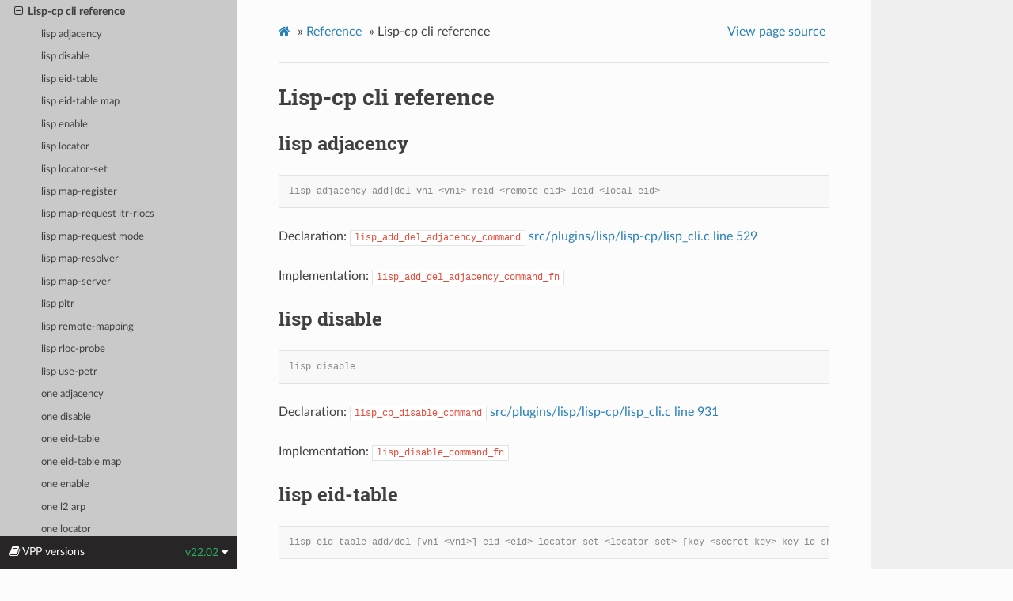

--- FILE ---
content_type: text/html
request_url: https://vpp.flirble.org/stable-2202/cli-reference/clis/clicmd_src_plugins_lisp_lisp-cp.html
body_size: 9117
content:
<!DOCTYPE html>
<html class="writer-html5" lang="en" >
<head>
  <meta charset="utf-8" /><meta name="generator" content="Docutils 0.17.1: http://docutils.sourceforge.net/" />

  <meta name="viewport" content="width=device-width, initial-scale=1.0" />
  <title>Lisp-cp cli reference &mdash; The Vector Packet Processor v22.02-11-g73fdb095b
 documentation</title>
      <link rel="stylesheet" href="../../_static/pygments.css" type="text/css" />
      <link rel="stylesheet" href="../../_static/css/theme.css" type="text/css" />
      <link rel="stylesheet" href="../../_static/css/rules.css" type="text/css" />
  <!--[if lt IE 9]>
    <script src="../../_static/js/html5shiv.min.js"></script>
  <![endif]-->
  
        <script data-url_root="../../" id="documentation_options" src="../../_static/documentation_options.js"></script>
        <script src="../../_static/jquery.js"></script>
        <script src="../../_static/underscore.js"></script>
        <script src="../../_static/doctools.js"></script>
    <script src="../../_static/js/theme.js"></script>
    <link rel="index" title="Index" href="../../genindex.html" />
    <link rel="search" title="Search" href="../../search.html" />
    <link rel="next" title="Lisp-gpe cli reference" href="clicmd_src_plugins_lisp_lisp-gpe.html" />
    <link rel="prev" title="Test cli reference" href="clicmd_src_plugins_linux-cp_test.html" /> 
</head>

<body class="wy-body-for-nav"> 
  <div class="wy-grid-for-nav">
    <nav data-toggle="wy-nav-shift" class="wy-nav-side">
      <div class="wy-side-scroll">
        <div class="wy-side-nav-search" >
            <a href="../../index.html" class="icon icon-home"> The Vector Packet Processor
            <img src="../../_static/fd-io_red_white.png" class="logo" alt="Logo"/>
          </a>
              <div class="version">
                v22.02-11-g73fdb095b

              </div>
<div role="search">
  <form id="rtd-search-form" class="wy-form" action="../../search.html" method="get">
    <input type="text" name="q" placeholder="Search docs" />
    <input type="hidden" name="check_keywords" value="yes" />
    <input type="hidden" name="area" value="default" />
  </form>
</div>
        </div><div class="wy-menu wy-menu-vertical" data-spy="affix" role="navigation" aria-label="Navigation menu">
              <p class="caption" role="heading"><span class="caption-text">About VPP</span></p>
<ul>
<li class="toctree-l1"><a class="reference internal" href="../../aboutvpp/scalar-vs-vector-packet-processing.html">Scalar vs Vector packet processing</a></li>
<li class="toctree-l1"><a class="reference internal" href="../../aboutvpp/extensible.html">The Packet Processing Graph</a></li>
<li class="toctree-l1"><a class="reference internal" href="../../aboutvpp/networkstack.html">Network Stack Features</a></li>
<li class="toctree-l1"><a class="reference internal" href="../../aboutvpp/hoststack.html">Host Stack</a></li>
<li class="toctree-l1"><a class="reference internal" href="../../aboutvpp/developer.html">Additional features</a></li>
<li class="toctree-l1"><a class="reference internal" href="../../aboutvpp/supported.html">Supported archs and OS</a></li>
<li class="toctree-l1"><a class="reference internal" href="../../aboutvpp/performance.html">Performance</a></li>
<li class="toctree-l1"><a class="reference internal" href="../../aboutvpp/releasenotes/index.html">Release notes</a></li>
<li class="toctree-l1"><a class="reference internal" href="../../aboutvpp/featurelist.html">VPP Supported Features</a></li>
</ul>
<p class="caption" role="heading"><span class="caption-text">Use Cases</span></p>
<ul>
<li class="toctree-l1"><a class="reference internal" href="../../usecases/containers/index.html">VPP with Containers</a></li>
<li class="toctree-l1"><a class="reference internal" href="../../usecases/simpleperf/index.html">VPP with Iperf3 and TRex</a></li>
<li class="toctree-l1"><a class="reference internal" href="../../usecases/vppcloud/index.html">VPP in the Cloud</a></li>
<li class="toctree-l1"><a class="reference internal" href="../../usecases/vhost/index.html">VPP with Virtual Machines</a></li>
<li class="toctree-l1"><a class="reference internal" href="../../usecases/vmxnet3.html">VPP with VMware/Vmxnet3</a></li>
<li class="toctree-l1"><a class="reference internal" href="../../usecases/home_gateway.html">VPP as a Home Gateway</a></li>
<li class="toctree-l1"><a class="reference internal" href="../../usecases/acls.html">Access Control Lists with VPP</a></li>
<li class="toctree-l1"><a class="reference internal" href="../../usecases/networksim.html">Generating traffic with VPP</a></li>
<li class="toctree-l1"><a class="reference internal" href="../../usecases/webapp.html">Web applications with VPP</a></li>
<li class="toctree-l1"><a class="reference internal" href="../../usecases/container_test.html">Simulating networks with VPP</a></li>
<li class="toctree-l1"><a class="reference internal" href="../../usecases/trafficgen.html">Stateless Traffic Gen with VPP</a></li>
<li class="toctree-l1"><a class="reference internal" href="../../usecases/ikev2/index.html">IKEv2 with VPP</a></li>
<li class="toctree-l1"><a class="reference internal" href="../../usecases/contiv/index.html">VPP in kubernetes (Contiv/Deprecated)</a></li>
<li class="toctree-l1"><a class="reference internal" href="../../usecases/vpp_testbench/index.html">VPP Container Test Bench</a></li>
</ul>
<p class="caption" role="heading"><span class="caption-text">Getting started</span></p>
<ul>
<li class="toctree-l1"><a class="reference internal" href="../../gettingstarted/installing/index.html">Downloading and Installing VPP</a></li>
<li class="toctree-l1"><a class="reference internal" href="../../gettingstarted/running/index.html">Running VPP</a></li>
<li class="toctree-l1"><a class="reference internal" href="../../gettingstarted/progressivevpp/index.html">Progressive VPP Tutorial</a></li>
<li class="toctree-l1"><a class="reference internal" href="../../gettingstarted/troubleshooting/index.html">Troubleshooting</a></li>
</ul>
<p class="caption" role="heading"><span class="caption-text">Developer Documentation</span></p>
<ul>
<li class="toctree-l1"><a class="reference internal" href="../../developer/build-run-debug/index.html">Build, Run &amp; Debug</a></li>
<li class="toctree-l1"><a class="reference internal" href="../../developer/corearchitecture/index.html">Core Architecture</a></li>
<li class="toctree-l1"><a class="reference internal" href="../../developer/corefeatures/index.html">Core Features</a></li>
<li class="toctree-l1"><a class="reference internal" href="../../developer/plugindoc/index.html">Adding a new plugin or feature</a></li>
<li class="toctree-l1"><a class="reference internal" href="../../developer/plugins/index.html">Plugins</a></li>
<li class="toctree-l1"><a class="reference internal" href="../../developer/devicedrivers/index.html">Device drivers</a></li>
<li class="toctree-l1"><a class="reference internal" href="../../developer/tests/overview.html">VPP Test Framework</a></li>
<li class="toctree-l1"><a class="reference internal" href="../../developer/extras/index.html">VPP extra tools</a></li>
</ul>
<p class="caption" role="heading"><span class="caption-text">Interfacing with VPP</span></p>
<ul>
<li class="toctree-l1"><a class="reference internal" href="../../interfacing/binapi/index.html">The binary API</a></li>
<li class="toctree-l1"><a class="reference internal" href="../../interfacing/c/index.html">C api client</a></li>
<li class="toctree-l1"><a class="reference internal" href="../../interfacing/cpp/index.html">C++ api client</a></li>
<li class="toctree-l1"><a class="reference internal" href="../../interfacing/go/index.html">Go api (govpp)</a></li>
<li class="toctree-l1"><a class="reference internal" href="../../interfacing/rust/index.html">Rust api client</a></li>
<li class="toctree-l1"><a class="reference internal" href="../../interfacing/libmemif/index.html">Memif library (libmemif)</a></li>
</ul>
<p class="caption" role="heading"><span class="caption-text">Contributing</span></p>
<ul>
<li class="toctree-l1"><a class="reference internal" href="../../contributing/gitreview.html">Getting a Patch Reviewed</a></li>
<li class="toctree-l1"><a class="reference internal" href="../../contributing/writingdocs.html">Writing VPP Documentation</a></li>
<li class="toctree-l1"><a class="reference internal" href="../../contributing/reportingissues/index.html">Reporting Bugs</a></li>
</ul>
<p class="caption" role="heading"><span class="caption-text">Debug CLI</span></p>
<ul class="current">
<li class="toctree-l1"><a class="reference internal" href="../gettingstarted/index.html">Getting Started with the debug CLI</a></li>
<li class="toctree-l1"><a class="reference internal" href="../interface/index.html">Interface Commands</a></li>
<li class="toctree-l1 current"><a class="reference internal" href="../index.html">Reference</a><ul class="current">
<li class="toctree-l2"><a class="reference internal" href="clicmd_src_vnet_ethernet.html">ARP and Loopback CLI</a></li>
<li class="toctree-l2"><a class="reference internal" href="clicmd_extras_deprecated_vlib_unix_cj_c.html">Circular Journal</a></li>
<li class="toctree-l2"><a class="reference internal" href="clicmd_src_vlib_unix_cli_c.html">Command line session</a></li>
<li class="toctree-l2"><a class="reference internal" href="clicmd_extras_deprecated_dpdk-ipsec.html">DPDK Crypto</a></li>
<li class="toctree-l2"><a class="reference internal" href="clicmd_src_plugins_dpdk_device.html">DPDK and pcap tx</a></li>
<li class="toctree-l2"><a class="reference internal" href="clicmd_src_vnet_devices_af_packet.html">Host Interface</a></li>
<li class="toctree-l2"><a class="reference internal" href="clicmd_src_vpp_app_version_c.html">Image Version Information</a></li>
<li class="toctree-l2"><a class="reference internal" href="clicmd_src_vlib_init_c.html">Init functions</a></li>
<li class="toctree-l2"><a class="reference internal" href="clicmd_src_vnet.html">Interface</a></li>
<li class="toctree-l2"><a class="reference internal" href="clicmd_src_vnet_l2.html">Layer 2 CLI</a></li>
<li class="toctree-l2"><a class="reference internal" href="clicmd_src_vnet_ip.html">Layer 3 IP CLI</a></li>
<li class="toctree-l2"><a class="reference internal" href="clicmd_src_plugins_nsim_nsim_c.html">Network Delay Simulator</a></li>
<li class="toctree-l2"><a class="reference internal" href="clicmd_src_plugins_http_static_static_server_c.html">Static HTTP Server</a></li>
<li class="toctree-l2"><a class="reference internal" href="clicmd_src_vlib_unix.html">Unix Interface</a></li>
<li class="toctree-l2"><a class="reference internal" href="clicmd_src_vlib.html">VLIB application library</a></li>
<li class="toctree-l2"><a class="reference internal" href="clicmd_src_vnet_vxlan.html">VXLAN CLI</a></li>
<li class="toctree-l2"><a class="reference internal" href="clicmd_extras_deprecated_vnet_vxlan-gbp.html">VXLAN-GBP CLI</a></li>
<li class="toctree-l2"><a class="reference internal" href="clicmd_extras_deprecated_perfmon.html">Perfmon cli reference</a></li>
<li class="toctree-l2"><a class="reference internal" href="clicmd_extras_deprecated_plugins_gbp.html">Gbp cli reference</a></li>
<li class="toctree-l2"><a class="reference internal" href="clicmd_extras_deprecated_plugins_l2e.html">L2e cli reference</a></li>
<li class="toctree-l2"><a class="reference internal" href="clicmd_extras_deprecated_netmap.html">netmap</a></li>
<li class="toctree-l2"><a class="reference internal" href="clicmd_src_plugins_abf.html">Abf cli reference</a></li>
<li class="toctree-l2"><a class="reference internal" href="clicmd_src_plugins_acl.html">Acl cli reference</a></li>
<li class="toctree-l2"><a class="reference internal" href="clicmd_src_plugins_adl.html">Adl cli reference</a></li>
<li class="toctree-l2"><a class="reference internal" href="clicmd_src_plugins_af_xdp.html">Af_xdp cli reference</a></li>
<li class="toctree-l2"><a class="reference internal" href="clicmd_src_plugins_arping.html">Arping cli reference</a></li>
<li class="toctree-l2"><a class="reference internal" href="clicmd_src_plugins_avf.html">Avf cli reference</a></li>
<li class="toctree-l2"><a class="reference internal" href="clicmd_src_plugins_bufmon.html">Bufmon cli reference</a></li>
<li class="toctree-l2"><a class="reference internal" href="clicmd_src_plugins_builtinurl.html">Builtinurl cli reference</a></li>
<li class="toctree-l2"><a class="reference internal" href="clicmd_src_plugins_cdp.html">Cdp cli reference</a></li>
<li class="toctree-l2"><a class="reference internal" href="clicmd_src_plugins_cnat.html">Cnat cli reference</a></li>
<li class="toctree-l2"><a class="reference internal" href="clicmd_src_plugins_crypto_sw_scheduler.html">Crypto_sw_scheduler cli reference</a></li>
<li class="toctree-l2"><a class="reference internal" href="clicmd_src_plugins_ct6.html">Ct6 cli reference</a></li>
<li class="toctree-l2"><a class="reference internal" href="clicmd_src_plugins_dhcp.html">Dhcp cli reference</a></li>
<li class="toctree-l2"><a class="reference internal" href="clicmd_src_plugins_dispatch-trace.html">Dispatch-trace cli reference</a></li>
<li class="toctree-l2"><a class="reference internal" href="clicmd_src_plugins_dns.html">Dns cli reference</a></li>
<li class="toctree-l2"><a class="reference internal" href="clicmd_src_plugins_dpdk_cryptodev.html">Cryptodev cli reference</a></li>
<li class="toctree-l2"><a class="reference internal" href="clicmd_src_plugins_flowprobe.html">Flowprobe cli reference</a></li>
<li class="toctree-l2"><a class="reference internal" href="clicmd_src_plugins_geneve.html">Geneve cli reference</a></li>
<li class="toctree-l2"><a class="reference internal" href="clicmd_src_plugins_gtpu.html">Gtpu cli reference</a></li>
<li class="toctree-l2"><a class="reference internal" href="clicmd_src_plugins_hs_apps.html">Hs_apps cli reference</a></li>
<li class="toctree-l2"><a class="reference internal" href="clicmd_src_plugins_igmp.html">Igmp cli reference</a></li>
<li class="toctree-l2"><a class="reference internal" href="clicmd_src_plugins_ikev2.html">Ikev2 cli reference</a></li>
<li class="toctree-l2"><a class="reference internal" href="clicmd_src_plugins_ila.html">Ila cli reference</a></li>
<li class="toctree-l2"><a class="reference internal" href="clicmd_src_plugins_ioam_analyse_ip6.html">Ip6 cli reference</a></li>
<li class="toctree-l2"><a class="reference internal" href="clicmd_src_plugins_ioam_encap.html">Encap cli reference</a></li>
<li class="toctree-l2"><a class="reference internal" href="clicmd_src_plugins_ioam_export.html">Export cli reference</a></li>
<li class="toctree-l2"><a class="reference internal" href="clicmd_src_plugins_ioam_export-vxlan-gpe.html">Export-vxlan-gpe cli reference</a></li>
<li class="toctree-l2"><a class="reference internal" href="clicmd_src_plugins_ioam_ip6.html">Ip6 cli reference</a></li>
<li class="toctree-l2"><a class="reference internal" href="clicmd_src_plugins_ioam_lib-pot.html">Lib-pot cli reference</a></li>
<li class="toctree-l2"><a class="reference internal" href="clicmd_src_plugins_ioam_lib-trace.html">Lib-trace cli reference</a></li>
<li class="toctree-l2"><a class="reference internal" href="clicmd_src_plugins_ioam_lib-vxlan-gpe.html">Lib-vxlan-gpe cli reference</a></li>
<li class="toctree-l2"><a class="reference internal" href="clicmd_src_plugins_ioam_udp-ping.html">Udp-ping cli reference</a></li>
<li class="toctree-l2"><a class="reference internal" href="clicmd_src_plugins_l2tp.html">L2tp cli reference</a></li>
<li class="toctree-l2"><a class="reference internal" href="clicmd_src_plugins_l3xc.html">L3xc cli reference</a></li>
<li class="toctree-l2"><a class="reference internal" href="clicmd_src_plugins_lacp.html">Lacp cli reference</a></li>
<li class="toctree-l2"><a class="reference internal" href="clicmd_src_plugins_lb.html">Lb cli reference</a></li>
<li class="toctree-l2"><a class="reference internal" href="clicmd_src_plugins_linux-cp.html">Linux-cp cli reference</a></li>
<li class="toctree-l2"><a class="reference internal" href="clicmd_src_plugins_linux-cp_test.html">Test cli reference</a></li>
<li class="toctree-l2 current"><a class="current reference internal" href="#">Lisp-cp cli reference</a><ul>
<li class="toctree-l3"><a class="reference internal" href="#lisp-adjacency">lisp adjacency</a></li>
<li class="toctree-l3"><a class="reference internal" href="#lisp-disable">lisp disable</a></li>
<li class="toctree-l3"><a class="reference internal" href="#lisp-eid-table">lisp eid-table</a></li>
<li class="toctree-l3"><a class="reference internal" href="#lisp-eid-table-map">lisp eid-table map</a></li>
<li class="toctree-l3"><a class="reference internal" href="#lisp-enable">lisp enable</a></li>
<li class="toctree-l3"><a class="reference internal" href="#lisp-locator">lisp locator</a></li>
<li class="toctree-l3"><a class="reference internal" href="#lisp-locator-set">lisp locator-set</a></li>
<li class="toctree-l3"><a class="reference internal" href="#lisp-map-register">lisp map-register</a></li>
<li class="toctree-l3"><a class="reference internal" href="#lisp-map-request-itr-rlocs">lisp map-request itr-rlocs</a></li>
<li class="toctree-l3"><a class="reference internal" href="#lisp-map-request-mode">lisp map-request mode</a></li>
<li class="toctree-l3"><a class="reference internal" href="#lisp-map-resolver">lisp map-resolver</a></li>
<li class="toctree-l3"><a class="reference internal" href="#lisp-map-server">lisp map-server</a></li>
<li class="toctree-l3"><a class="reference internal" href="#lisp-pitr">lisp pitr</a></li>
<li class="toctree-l3"><a class="reference internal" href="#lisp-remote-mapping">lisp remote-mapping</a></li>
<li class="toctree-l3"><a class="reference internal" href="#lisp-rloc-probe">lisp rloc-probe</a></li>
<li class="toctree-l3"><a class="reference internal" href="#lisp-use-petr">lisp use-petr</a></li>
<li class="toctree-l3"><a class="reference internal" href="#one-adjacency">one adjacency</a></li>
<li class="toctree-l3"><a class="reference internal" href="#one-disable">one disable</a></li>
<li class="toctree-l3"><a class="reference internal" href="#one-eid-table">one eid-table</a></li>
<li class="toctree-l3"><a class="reference internal" href="#one-eid-table-map">one eid-table map</a></li>
<li class="toctree-l3"><a class="reference internal" href="#one-enable">one enable</a></li>
<li class="toctree-l3"><a class="reference internal" href="#one-l2-arp">one l2 arp</a></li>
<li class="toctree-l3"><a class="reference internal" href="#one-locator">one locator</a></li>
<li class="toctree-l3"><a class="reference internal" href="#one-locator-set">one locator-set</a></li>
<li class="toctree-l3"><a class="reference internal" href="#one-map-register">one map-register</a></li>
<li class="toctree-l3"><a class="reference internal" href="#one-map-register-fallback-threshold">one map-register fallback-threshold</a></li>
<li class="toctree-l3"><a class="reference internal" href="#one-map-register-ttl">one map-register ttl</a></li>
<li class="toctree-l3"><a class="reference internal" href="#one-map-request-itr-rlocs">one map-request itr-rlocs</a></li>
<li class="toctree-l3"><a class="reference internal" href="#one-map-request-mode">one map-request mode</a></li>
<li class="toctree-l3"><a class="reference internal" href="#one-map-resolver">one map-resolver</a></li>
<li class="toctree-l3"><a class="reference internal" href="#one-map-server">one map-server</a></li>
<li class="toctree-l3"><a class="reference internal" href="#one-ndp">one ndp</a></li>
<li class="toctree-l3"><a class="reference internal" href="#one-nsh-mapping">one nsh-mapping</a></li>
<li class="toctree-l3"><a class="reference internal" href="#one-petr-mode">one petr mode</a></li>
<li class="toctree-l3"><a class="reference internal" href="#one-pitr">one pitr</a></li>
<li class="toctree-l3"><a class="reference internal" href="#one-pitr-mode">one pitr mode</a></li>
<li class="toctree-l3"><a class="reference internal" href="#one-remote-mapping">one remote-mapping</a></li>
<li class="toctree-l3"><a class="reference internal" href="#one-rloc-probe">one rloc-probe</a></li>
<li class="toctree-l3"><a class="reference internal" href="#one-statistics">one statistics</a></li>
<li class="toctree-l3"><a class="reference internal" href="#one-statistics-flush">one statistics flush</a></li>
<li class="toctree-l3"><a class="reference internal" href="#one-use-petr">one use-petr</a></li>
<li class="toctree-l3"><a class="reference internal" href="#one-xtr-mode">one xtr mode</a></li>
<li class="toctree-l3"><a class="reference internal" href="#show-lisp-adjacencies">show lisp adjacencies</a></li>
<li class="toctree-l3"><a class="reference internal" href="#show-lisp-eid-table">show lisp eid-table</a></li>
<li class="toctree-l3"><a class="reference internal" href="#show-lisp-eid-table-map">show lisp eid-table map</a></li>
<li class="toctree-l3"><a class="reference internal" href="#show-lisp-locator-set">show lisp locator-set</a></li>
<li class="toctree-l3"><a class="reference internal" href="#show-lisp-map-request-itr-rlocs">show lisp map-request itr-rlocs</a></li>
<li class="toctree-l3"><a class="reference internal" href="#show-lisp-map-request-mode">show lisp map-request mode</a></li>
<li class="toctree-l3"><a class="reference internal" href="#show-lisp-map-resolvers">show lisp map-resolvers</a></li>
<li class="toctree-l3"><a class="reference internal" href="#show-lisp-petr">show lisp petr</a></li>
<li class="toctree-l3"><a class="reference internal" href="#show-lisp-pitr">show lisp pitr</a></li>
<li class="toctree-l3"><a class="reference internal" href="#show-lisp-status">show lisp status</a></li>
<li class="toctree-l3"><a class="reference internal" href="#show-one-adjacencies">show one adjacencies</a></li>
<li class="toctree-l3"><a class="reference internal" href="#show-one-eid-table">show one eid-table</a></li>
<li class="toctree-l3"><a class="reference internal" href="#show-one-eid-table-map">show one eid-table map</a></li>
<li class="toctree-l3"><a class="reference internal" href="#show-one-l2-arp-entries">show one l2 arp entries</a></li>
<li class="toctree-l3"><a class="reference internal" href="#show-one-locator-set">show one locator-set</a></li>
<li class="toctree-l3"><a class="reference internal" href="#show-one-map-register-fallback-threshold">show one map-register fallback-threshold</a></li>
<li class="toctree-l3"><a class="reference internal" href="#show-one-map-register-state">show one map-register state</a></li>
<li class="toctree-l3"><a class="reference internal" href="#show-one-map-register-ttl">show one map-register ttl</a></li>
<li class="toctree-l3"><a class="reference internal" href="#show-one-map-request-itr-rlocs">show one map-request itr-rlocs</a></li>
<li class="toctree-l3"><a class="reference internal" href="#show-one-map-request-mode">show one map-request mode</a></li>
<li class="toctree-l3"><a class="reference internal" href="#show-one-map-resolvers">show one map-resolvers</a></li>
<li class="toctree-l3"><a class="reference internal" href="#show-one-map-servers">show one map-servers</a></li>
<li class="toctree-l3"><a class="reference internal" href="#show-one-modes">show one modes</a></li>
<li class="toctree-l3"><a class="reference internal" href="#show-one-ndp-entries">show one ndp entries</a></li>
<li class="toctree-l3"><a class="reference internal" href="#show-one-petr">show one petr</a></li>
<li class="toctree-l3"><a class="reference internal" href="#show-one-pitr">show one pitr</a></li>
<li class="toctree-l3"><a class="reference internal" href="#show-one-rloc-state">show one rloc state</a></li>
<li class="toctree-l3"><a class="reference internal" href="#show-one-statistics-details">show one statistics details</a></li>
<li class="toctree-l3"><a class="reference internal" href="#show-one-statistics-status">show one statistics status</a></li>
<li class="toctree-l3"><a class="reference internal" href="#show-one-status">show one status</a></li>
</ul>
</li>
<li class="toctree-l2"><a class="reference internal" href="clicmd_src_plugins_lisp_lisp-gpe.html">Lisp-gpe cli reference</a></li>
<li class="toctree-l2"><a class="reference internal" href="clicmd_src_plugins_lisp_test.html">Test cli reference</a></li>
<li class="toctree-l2"><a class="reference internal" href="clicmd_src_plugins_lldp.html">Lldp cli reference</a></li>
<li class="toctree-l2"><a class="reference internal" href="clicmd_src_plugins_mactime.html">Mactime cli reference</a></li>
<li class="toctree-l2"><a class="reference internal" href="clicmd_src_plugins_map.html">Map cli reference</a></li>
<li class="toctree-l2"><a class="reference internal" href="clicmd_src_plugins_marvell_pp2.html">Pp2 cli reference</a></li>
<li class="toctree-l2"><a class="reference internal" href="clicmd_src_plugins_mdata.html">Mdata cli reference</a></li>
<li class="toctree-l2"><a class="reference internal" href="clicmd_src_plugins_memif.html">Memif cli reference</a></li>
<li class="toctree-l2"><a class="reference internal" href="clicmd_src_plugins_mss_clamp.html">Mss_clamp cli reference</a></li>
<li class="toctree-l2"><a class="reference internal" href="clicmd_src_plugins_nat_det44.html">Det44 cli reference</a></li>
<li class="toctree-l2"><a class="reference internal" href="clicmd_src_plugins_nat_dslite.html">Dslite cli reference</a></li>
<li class="toctree-l2"><a class="reference internal" href="clicmd_src_plugins_nat_nat44-ed.html">Nat44-ed cli reference</a></li>
<li class="toctree-l2"><a class="reference internal" href="clicmd_src_plugins_nat_nat44-ei.html">Nat44-ei cli reference</a></li>
<li class="toctree-l2"><a class="reference internal" href="clicmd_src_plugins_nat_nat64.html">Nat64 cli reference</a></li>
<li class="toctree-l2"><a class="reference internal" href="clicmd_src_plugins_nat_nat66.html">Nat66 cli reference</a></li>
<li class="toctree-l2"><a class="reference internal" href="clicmd_src_plugins_nat_pnat.html">Pnat cli reference</a></li>
<li class="toctree-l2"><a class="reference internal" href="clicmd_src_plugins_nsh.html">Nsh cli reference</a></li>
<li class="toctree-l2"><a class="reference internal" href="clicmd_src_plugins_nsh_nsh-md2-ioam.html">Nsh-md2-ioam cli reference</a></li>
<li class="toctree-l2"><a class="reference internal" href="clicmd_src_plugins_nsh_nsh-md2-ioam_export-nsh-md2-ioam.html">Export-nsh-md2-ioam cli reference</a></li>
<li class="toctree-l2"><a class="reference internal" href="clicmd_src_plugins_oddbuf.html">Oddbuf cli reference</a></li>
<li class="toctree-l2"><a class="reference internal" href="clicmd_src_plugins_perfmon.html">Perfmon cli reference</a></li>
<li class="toctree-l2"><a class="reference internal" href="clicmd_src_plugins_ping.html">Ping cli reference</a></li>
<li class="toctree-l2"><a class="reference internal" href="clicmd_src_plugins_pppoe.html">Pppoe cli reference</a></li>
<li class="toctree-l2"><a class="reference internal" href="clicmd_src_plugins_quic.html">Quic cli reference</a></li>
<li class="toctree-l2"><a class="reference internal" href="clicmd_src_plugins_rdma.html">Rdma cli reference</a></li>
<li class="toctree-l2"><a class="reference internal" href="clicmd_src_plugins_snort.html">Snort cli reference</a></li>
<li class="toctree-l2"><a class="reference internal" href="clicmd_src_plugins_stn.html">Stn cli reference</a></li>
<li class="toctree-l2"><a class="reference internal" href="clicmd_src_plugins_svs.html">Svs cli reference</a></li>
<li class="toctree-l2"><a class="reference internal" href="clicmd_src_plugins_tlsopenssl.html">Tlsopenssl cli reference</a></li>
<li class="toctree-l2"><a class="reference internal" href="clicmd_src_plugins_tracedump.html">Tracedump cli reference</a></li>
<li class="toctree-l2"><a class="reference internal" href="clicmd_src_plugins_unittest.html">Unittest cli reference</a></li>
<li class="toctree-l2"><a class="reference internal" href="clicmd_src_plugins_urpf.html">Urpf cli reference</a></li>
<li class="toctree-l2"><a class="reference internal" href="clicmd_src_plugins_vmxnet3.html">Vmxnet3 cli reference</a></li>
<li class="toctree-l2"><a class="reference internal" href="clicmd_src_plugins_vrrp.html">Vrrp cli reference</a></li>
<li class="toctree-l2"><a class="reference internal" href="clicmd_src_plugins_wireguard.html">Wireguard cli reference</a></li>
<li class="toctree-l2"><a class="reference internal" href="clicmd_src_vlib_pci.html">Pci cli reference</a></li>
<li class="toctree-l2"><a class="reference internal" href="clicmd_src_vlibapi.html">Vlibapi cli reference</a></li>
<li class="toctree-l2"><a class="reference internal" href="clicmd_src_vlibmemory.html">Vlibmemory cli reference</a></li>
<li class="toctree-l2"><a class="reference internal" href="clicmd_src_vnet_adj.html">Adj cli reference</a></li>
<li class="toctree-l2"><a class="reference internal" href="clicmd_src_vnet_arp.html">Arp cli reference</a></li>
<li class="toctree-l2"><a class="reference internal" href="clicmd_src_vnet_bfd.html">Bfd cli reference</a></li>
<li class="toctree-l2"><a class="reference internal" href="clicmd_src_vnet_bier.html">Bier cli reference</a></li>
<li class="toctree-l2"><a class="reference internal" href="clicmd_src_vnet_bonding.html">Bonding cli reference</a></li>
<li class="toctree-l2"><a class="reference internal" href="clicmd_src_vnet_classify.html">Classify cli reference</a></li>
<li class="toctree-l2"><a class="reference internal" href="clicmd_src_vnet_crypto.html">Crypto cli reference</a></li>
<li class="toctree-l2"><a class="reference internal" href="clicmd_src_vnet_devices_pipe.html">Pipe cli reference</a></li>
<li class="toctree-l2"><a class="reference internal" href="clicmd_src_vnet_devices_tap.html">Tap cli reference</a></li>
<li class="toctree-l2"><a class="reference internal" href="clicmd_src_vnet_dpo.html">Dpo cli reference</a></li>
<li class="toctree-l2"><a class="reference internal" href="clicmd_src_vnet_feature.html">Feature cli reference</a></li>
<li class="toctree-l2"><a class="reference internal" href="clicmd_src_vnet_fib.html">Fib cli reference</a></li>
<li class="toctree-l2"><a class="reference internal" href="clicmd_src_vnet_flow.html">Flow cli reference</a></li>
<li class="toctree-l2"><a class="reference internal" href="clicmd_src_vnet_gre.html">Gre cli reference</a></li>
<li class="toctree-l2"><a class="reference internal" href="clicmd_src_vnet_gso.html">Gso cli reference</a></li>
<li class="toctree-l2"><a class="reference internal" href="clicmd_src_vnet_hash.html">Hash cli reference</a></li>
<li class="toctree-l2"><a class="reference internal" href="clicmd_src_vnet_interface.html">Interface cli reference</a></li>
<li class="toctree-l2"><a class="reference internal" href="clicmd_src_vnet_ip-neighbor.html">Ip-neighbor cli reference</a></li>
<li class="toctree-l2"><a class="reference internal" href="clicmd_src_vnet_ip_reass.html">Reass cli reference</a></li>
<li class="toctree-l2"><a class="reference internal" href="clicmd_src_vnet_ip6-nd.html">Ip6-nd cli reference</a></li>
<li class="toctree-l2"><a class="reference internal" href="clicmd_src_vnet_ipfix-export.html">Ipfix-export cli reference</a></li>
<li class="toctree-l2"><a class="reference internal" href="clicmd_src_vnet_ipip.html">Ipip cli reference</a></li>
<li class="toctree-l2"><a class="reference internal" href="clicmd_src_vnet_ipsec.html">Ipsec cli reference</a></li>
<li class="toctree-l2"><a class="reference internal" href="clicmd_src_vnet_lawful-intercept.html">Lawful-intercept cli reference</a></li>
<li class="toctree-l2"><a class="reference internal" href="clicmd_src_vnet_mfib.html">Mfib cli reference</a></li>
<li class="toctree-l2"><a class="reference internal" href="clicmd_src_vnet_mpls.html">Mpls cli reference</a></li>
<li class="toctree-l2"><a class="reference internal" href="clicmd_src_vnet_pg.html">Pg cli reference</a></li>
<li class="toctree-l2"><a class="reference internal" href="clicmd_src_vnet_policer.html">Policer cli reference</a></li>
<li class="toctree-l2"><a class="reference internal" href="clicmd_src_vnet_qos.html">Qos cli reference</a></li>
<li class="toctree-l2"><a class="reference internal" href="clicmd_src_vnet_session.html">Session cli reference</a></li>
<li class="toctree-l2"><a class="reference internal" href="clicmd_src_vnet_span.html">Span cli reference</a></li>
<li class="toctree-l2"><a class="reference internal" href="clicmd_src_vnet_srmpls.html">Srmpls cli reference</a></li>
<li class="toctree-l2"><a class="reference internal" href="clicmd_src_vnet_srv6.html">Srv6 cli reference</a></li>
<li class="toctree-l2"><a class="reference internal" href="clicmd_src_vnet_syslog.html">Syslog cli reference</a></li>
<li class="toctree-l2"><a class="reference internal" href="clicmd_src_vnet_tcp.html">Tcp cli reference</a></li>
<li class="toctree-l2"><a class="reference internal" href="clicmd_src_vnet_teib.html">Teib cli reference</a></li>
<li class="toctree-l2"><a class="reference internal" href="clicmd_src_vnet_udp.html">Udp cli reference</a></li>
<li class="toctree-l2"><a class="reference internal" href="clicmd_src_vnet_unix.html">Unix cli reference</a></li>
<li class="toctree-l2"><a class="reference internal" href="clicmd_src_vnet_vxlan-gpe.html">Vxlan-gpe cli reference</a></li>
<li class="toctree-l2"><a class="reference internal" href="clicmd_src_vpp_api.html">Api cli reference</a></li>
<li class="toctree-l2"><a class="reference internal" href="clicmd_src_vpp_app.html">App cli reference</a></li>
<li class="toctree-l2"><a class="reference internal" href="clicmd_src_vpp_stats.html">Stats cli reference</a></li>
<li class="toctree-l2"><a class="reference internal" href="clicmd_src_vpp_vnet.html">Vnet cli reference</a></li>
<li class="toctree-l2"><a class="reference internal" href="clicmd_src_vnet_devices_virtio.html">vHost User</a></li>
</ul>
</li>
</ul>
<p class="caption" role="heading"><span class="caption-text">Configuration file</span></p>
<ul>
<li class="toctree-l1"><a class="reference internal" href="../../configuration/config_getting_started.html">Getting started with the configuration</a></li>
<li class="toctree-l1"><a class="reference internal" href="../../configuration/reference.html">Configuration Reference</a></li>
</ul>

        </div>
      </div>
    </nav>

    <section data-toggle="wy-nav-shift" class="wy-nav-content-wrap"><nav class="wy-nav-top" aria-label="Mobile navigation menu" >
          <i data-toggle="wy-nav-top" class="fa fa-bars"></i>
          <a href="../../index.html">The Vector Packet Processor</a>
      </nav>

      <div class="wy-nav-content">
        <div class="rst-content">
          <div role="navigation" aria-label="Page navigation">
  <ul class="wy-breadcrumbs">
      <li><a href="../../index.html" class="icon icon-home"></a> &raquo;</li>
          <li><a href="../index.html">Reference</a> &raquo;</li>
      <li>Lisp-cp cli reference</li>
      <li class="wy-breadcrumbs-aside">
            <a href="../../_sources/cli-reference/clis/clicmd_src_plugins_lisp_lisp-cp.rst.txt" rel="nofollow"> View page source</a>
      </li>
  </ul>
  <hr/>
</div>
          <div role="main" class="document" itemscope="itemscope" itemtype="http://schema.org/Article">
           <div itemprop="articleBody">
             
  <section id="lisp-cp-cli-reference">
<span id="clicmd-src-plugins-lisp-lisp-cp"></span><h1>Lisp-cp cli reference<a class="headerlink" href="#lisp-cp-cli-reference" title="Permalink to this headline"></a></h1>
<section id="lisp-adjacency">
<h2>lisp adjacency<a class="headerlink" href="#lisp-adjacency" title="Permalink to this headline"></a></h2>
<div class="highlight-console notranslate"><div class="highlight"><pre><span></span><span class="go">lisp adjacency add|del vni &lt;vni&gt; reid &lt;remote-eid&gt; leid &lt;local-eid&gt;</span>
</pre></div>
</div>
<p>Declaration: <code class="docutils literal notranslate"><span class="pre">lisp_add_del_adjacency_command</span></code> <a class="reference external" href="https://github.com/FDio/vpp/blob/master//src/plugins/lisp/lisp-cp/lisp_cli.c#L529">src/plugins/lisp/lisp-cp/lisp_cli.c line 529</a></p>
<p>Implementation: <code class="docutils literal notranslate"><span class="pre">lisp_add_del_adjacency_command_fn</span></code></p>
</section>
<section id="lisp-disable">
<h2>lisp disable<a class="headerlink" href="#lisp-disable" title="Permalink to this headline"></a></h2>
<div class="highlight-console notranslate"><div class="highlight"><pre><span></span><span class="go">lisp disable</span>
</pre></div>
</div>
<p>Declaration: <code class="docutils literal notranslate"><span class="pre">lisp_cp_disable_command</span></code> <a class="reference external" href="https://github.com/FDio/vpp/blob/master//src/plugins/lisp/lisp-cp/lisp_cli.c#L931">src/plugins/lisp/lisp-cp/lisp_cli.c line 931</a></p>
<p>Implementation: <code class="docutils literal notranslate"><span class="pre">lisp_disable_command_fn</span></code></p>
</section>
<section id="lisp-eid-table">
<h2>lisp eid-table<a class="headerlink" href="#lisp-eid-table" title="Permalink to this headline"></a></h2>
<div class="highlight-console notranslate"><div class="highlight"><pre><span></span><span class="go">lisp eid-table add/del [vni &lt;vni&gt;] eid &lt;eid&gt; locator-set &lt;locator-set&gt; [key &lt;secret-key&gt; key-id sha1|sha256 ]</span>
</pre></div>
</div>
<p>Declaration: <code class="docutils literal notranslate"><span class="pre">lisp_add_del_local_eid_command</span></code> <a class="reference external" href="https://github.com/FDio/vpp/blob/master//src/plugins/lisp/lisp-cp/lisp_cli.c#L231">src/plugins/lisp/lisp-cp/lisp_cli.c line 231</a></p>
<p>Implementation: <code class="docutils literal notranslate"><span class="pre">lisp_add_del_local_eid_command_fn</span></code></p>
</section>
<section id="lisp-eid-table-map">
<h2>lisp eid-table map<a class="headerlink" href="#lisp-eid-table-map" title="Permalink to this headline"></a></h2>
<div class="highlight-console notranslate"><div class="highlight"><pre><span></span><span class="go">lisp eid-table map [del] vni &lt;vni&gt; vrf &lt;vrf&gt; | bd &lt;bdi&gt;</span>
</pre></div>
</div>
<p>Declaration: <code class="docutils literal notranslate"><span class="pre">lisp_eid_table_map_command</span></code> <a class="reference external" href="https://github.com/FDio/vpp/blob/master//src/plugins/lisp/lisp-cp/lisp_cli.c#L278">src/plugins/lisp/lisp-cp/lisp_cli.c line 278</a></p>
<p>Implementation: <code class="docutils literal notranslate"><span class="pre">lisp_eid_table_map_command_fn</span></code></p>
</section>
<section id="lisp-enable">
<h2>lisp enable<a class="headerlink" href="#lisp-enable" title="Permalink to this headline"></a></h2>
<div class="highlight-console notranslate"><div class="highlight"><pre><span></span><span class="go">lisp enable</span>
</pre></div>
</div>
<p>Declaration: <code class="docutils literal notranslate"><span class="pre">lisp_cp_enable_command</span></code> <a class="reference external" href="https://github.com/FDio/vpp/blob/master//src/plugins/lisp/lisp-cp/lisp_cli.c#L910">src/plugins/lisp/lisp-cp/lisp_cli.c line 910</a></p>
<p>Implementation: <code class="docutils literal notranslate"><span class="pre">lisp_enable_command_fn</span></code></p>
</section>
<section id="lisp-locator">
<h2>lisp locator<a class="headerlink" href="#lisp-locator" title="Permalink to this headline"></a></h2>
<div class="highlight-console notranslate"><div class="highlight"><pre><span></span><span class="go">lisp locator add/del locator-set &lt;name&gt; iface &lt;iface-name&gt; p &lt;priority&gt; w &lt;weight&gt;</span>
</pre></div>
</div>
<p>Declaration: <code class="docutils literal notranslate"><span class="pre">lisp_cp_add_del_locator_in_set_command</span></code> <a class="reference external" href="https://github.com/FDio/vpp/blob/master//src/plugins/lisp/lisp-cp/lisp_cli.c#L1281">src/plugins/lisp/lisp-cp/lisp_cli.c line 1281</a></p>
<p>Implementation: <code class="docutils literal notranslate"><span class="pre">lisp_add_del_locator_in_set_command_fn</span></code></p>
</section>
<section id="lisp-locator-set">
<h2>lisp locator-set<a class="headerlink" href="#lisp-locator-set" title="Permalink to this headline"></a></h2>
<div class="highlight-console notranslate"><div class="highlight"><pre><span></span><span class="go">lisp locator-set add/del &lt;name&gt; [iface &lt;iface-name&gt; p &lt;priority&gt; w &lt;weight&gt;]</span>
</pre></div>
</div>
<p>Declaration: <code class="docutils literal notranslate"><span class="pre">lisp_cp_add_del_locator_set_command</span></code> <a class="reference external" href="https://github.com/FDio/vpp/blob/master//src/plugins/lisp/lisp-cp/lisp_cli.c#L1205">src/plugins/lisp/lisp-cp/lisp_cli.c line 1205</a></p>
<p>Implementation: <code class="docutils literal notranslate"><span class="pre">lisp_add_del_locator_set_command_fn</span></code></p>
</section>
<section id="lisp-map-register">
<h2>lisp map-register<a class="headerlink" href="#lisp-map-register" title="Permalink to this headline"></a></h2>
<div class="highlight-console notranslate"><div class="highlight"><pre><span></span><span class="go">lisp map-register [enable|disable]</span>
</pre></div>
</div>
<p>Declaration: <code class="docutils literal notranslate"><span class="pre">lisp_map_register_enable_disable_command</span></code> <a class="reference external" href="https://github.com/FDio/vpp/blob/master//src/plugins/lisp/lisp-cp/lisp_cli.c#L984">src/plugins/lisp/lisp-cp/lisp_cli.c line 984</a></p>
<p>Implementation: <code class="docutils literal notranslate"><span class="pre">lisp_map_register_enable_disable_command_fn</span></code></p>
</section>
<section id="lisp-map-request-itr-rlocs">
<h2>lisp map-request itr-rlocs<a class="headerlink" href="#lisp-map-request-itr-rlocs" title="Permalink to this headline"></a></h2>
<div class="highlight-console notranslate"><div class="highlight"><pre><span></span><span class="go">lisp map-request itr-rlocs add/del &lt;locator_set_name&gt;</span>
</pre></div>
</div>
<p>Declaration: <code class="docutils literal notranslate"><span class="pre">lisp_add_del_map_request_command</span></code> <a class="reference external" href="https://github.com/FDio/vpp/blob/master//src/plugins/lisp/lisp-cp/lisp_cli.c#L1455">src/plugins/lisp/lisp-cp/lisp_cli.c line 1455</a></p>
<p>Implementation: <code class="docutils literal notranslate"><span class="pre">lisp_add_del_mreq_itr_rlocs_command_fn</span></code></p>
</section>
<section id="lisp-map-request-mode">
<h2>lisp map-request mode<a class="headerlink" href="#lisp-map-request-mode" title="Permalink to this headline"></a></h2>
<div class="highlight-console notranslate"><div class="highlight"><pre><span></span><span class="go">lisp map-request mode dst-only|src-dst</span>
</pre></div>
</div>
<p>Declaration: <code class="docutils literal notranslate"><span class="pre">lisp_map_request_mode_command</span></code> <a class="reference external" href="https://github.com/FDio/vpp/blob/master//src/plugins/lisp/lisp-cp/lisp_cli.c#L579">src/plugins/lisp/lisp-cp/lisp_cli.c line 579</a></p>
<p>Implementation: <code class="docutils literal notranslate"><span class="pre">lisp_map_request_mode_command_fn</span></code></p>
</section>
<section id="lisp-map-resolver">
<h2>lisp map-resolver<a class="headerlink" href="#lisp-map-resolver" title="Permalink to this headline"></a></h2>
<div class="highlight-console notranslate"><div class="highlight"><pre><span></span><span class="go">lisp map-resolver add/del &lt;ip_address&gt;</span>
</pre></div>
</div>
<p>Declaration: <code class="docutils literal notranslate"><span class="pre">lisp_add_del_map_resolver_command</span></code> <a class="reference external" href="https://github.com/FDio/vpp/blob/master//src/plugins/lisp/lisp-cp/lisp_cli.c#L1400">src/plugins/lisp/lisp-cp/lisp_cli.c line 1400</a></p>
<p>Implementation: <code class="docutils literal notranslate"><span class="pre">lisp_add_del_map_resolver_command_fn</span></code></p>
</section>
<section id="lisp-map-server">
<h2>lisp map-server<a class="headerlink" href="#lisp-map-server" title="Permalink to this headline"></a></h2>
<div class="highlight-console notranslate"><div class="highlight"><pre><span></span><span class="go">lisp map-server add|del &lt;ip&gt;</span>
</pre></div>
</div>
<p>Declaration: <code class="docutils literal notranslate"><span class="pre">lisp_add_del_map_server_command</span></code> <a class="reference external" href="https://github.com/FDio/vpp/blob/master//src/plugins/lisp/lisp-cp/lisp_cli.c#L124">src/plugins/lisp/lisp-cp/lisp_cli.c line 124</a></p>
<p>Implementation: <code class="docutils literal notranslate"><span class="pre">lisp_add_del_map_server_command_fn</span></code></p>
</section>
<section id="lisp-pitr">
<h2>lisp pitr<a class="headerlink" href="#lisp-pitr" title="Permalink to this headline"></a></h2>
<div class="highlight-console notranslate"><div class="highlight"><pre><span></span><span class="go">lisp pitr [disable] ls &lt;locator-set-name&gt;</span>
</pre></div>
</div>
<p>Declaration: <code class="docutils literal notranslate"><span class="pre">lisp_pitr_set_locator_set_command</span></code> <a class="reference external" href="https://github.com/FDio/vpp/blob/master//src/plugins/lisp/lisp-cp/lisp_cli.c#L695">src/plugins/lisp/lisp-cp/lisp_cli.c line 695</a></p>
<p>Implementation: <code class="docutils literal notranslate"><span class="pre">lisp_pitr_set_locator_set_command_fn</span></code></p>
</section>
<section id="lisp-remote-mapping">
<h2>lisp remote-mapping<a class="headerlink" href="#lisp-remote-mapping" title="Permalink to this headline"></a></h2>
<div class="highlight-console notranslate"><div class="highlight"><pre><span></span><span class="go">lisp remote-mapping add|del [del-all] vni &lt;vni&gt; eid &lt;est-eid&gt; [action &lt;no-action|natively-forward|send-map-request|drop&gt;] rloc &lt;dst-locator&gt; p &lt;prio&gt; w &lt;weight&gt; [rloc &lt;dst-locator&gt; ... ]</span>
</pre></div>
</div>
<p>Declaration: <code class="docutils literal notranslate"><span class="pre">lisp_add_del_remote_mapping_command</span></code> <a class="reference external" href="https://github.com/FDio/vpp/blob/master//src/plugins/lisp/lisp-cp/lisp_cli.c#L422">src/plugins/lisp/lisp-cp/lisp_cli.c line 422</a></p>
<p>Implementation: <code class="docutils literal notranslate"><span class="pre">lisp_add_del_remote_mapping_command_fn</span></code></p>
</section>
<section id="lisp-rloc-probe">
<h2>lisp rloc-probe<a class="headerlink" href="#lisp-rloc-probe" title="Permalink to this headline"></a></h2>
<div class="highlight-console notranslate"><div class="highlight"><pre><span></span><span class="go">lisp rloc-probe [enable|disable]</span>
</pre></div>
</div>
<p>Declaration: <code class="docutils literal notranslate"><span class="pre">lisp_rloc_probe_enable_disable_command</span></code> <a class="reference external" href="https://github.com/FDio/vpp/blob/master//src/plugins/lisp/lisp-cp/lisp_cli.c#L1037">src/plugins/lisp/lisp-cp/lisp_cli.c line 1037</a></p>
<p>Implementation: <code class="docutils literal notranslate"><span class="pre">lisp_rloc_probe_enable_disable_command_fn</span></code></p>
</section>
<section id="lisp-use-petr">
<h2>lisp use-petr<a class="headerlink" href="#lisp-use-petr" title="Permalink to this headline"></a></h2>
<div class="highlight-console notranslate"><div class="highlight"><pre><span></span><span class="go">lisp use-petr [disable] &lt;petr-ip&gt;</span>
</pre></div>
</div>
<p>Declaration: <code class="docutils literal notranslate"><span class="pre">lisp_use_petr_set_locator_set_command</span></code> <a class="reference external" href="https://github.com/FDio/vpp/blob/master//src/plugins/lisp/lisp-cp/lisp_cli.c#L1538">src/plugins/lisp/lisp-cp/lisp_cli.c line 1538</a></p>
<p>Implementation: <code class="docutils literal notranslate"><span class="pre">lisp_use_petr_set_locator_set_command_fn</span></code></p>
</section>
<section id="one-adjacency">
<h2>one adjacency<a class="headerlink" href="#one-adjacency" title="Permalink to this headline"></a></h2>
<div class="highlight-console notranslate"><div class="highlight"><pre><span></span><span class="go">one adjacency add|del vni &lt;vni&gt; reid &lt;remote-eid&gt; leid &lt;local-eid&gt;</span>
</pre></div>
</div>
<p>Declaration: <code class="docutils literal notranslate"><span class="pre">one_add_del_adjacency_command</span></code> <a class="reference external" href="https://github.com/FDio/vpp/blob/master//src/plugins/lisp/lisp-cp/one_cli.c#L725">src/plugins/lisp/lisp-cp/one_cli.c line 725</a></p>
<p>Implementation: <code class="docutils literal notranslate"><span class="pre">lisp_add_del_adjacency_command_fn</span></code></p>
</section>
<section id="one-disable">
<h2>one disable<a class="headerlink" href="#one-disable" title="Permalink to this headline"></a></h2>
<div class="highlight-console notranslate"><div class="highlight"><pre><span></span><span class="go">one disable</span>
</pre></div>
</div>
<p>Declaration: <code class="docutils literal notranslate"><span class="pre">one_cp_disable_command</span></code> <a class="reference external" href="https://github.com/FDio/vpp/blob/master//src/plugins/lisp/lisp-cp/one_cli.c#L1406">src/plugins/lisp/lisp-cp/one_cli.c line 1406</a></p>
<p>Implementation: <code class="docutils literal notranslate"><span class="pre">one_disable_command_fn</span></code></p>
</section>
<section id="one-eid-table">
<h2>one eid-table<a class="headerlink" href="#one-eid-table" title="Permalink to this headline"></a></h2>
<div class="highlight-console notranslate"><div class="highlight"><pre><span></span><span class="go">one eid-table add/del [vni &lt;vni&gt;] eid &lt;eid&gt; locator-set &lt;locator-set&gt; [key &lt;secret-key&gt; key-id sha1|sha256 ]</span>
</pre></div>
</div>
<p>Declaration: <code class="docutils literal notranslate"><span class="pre">one_add_del_local_eid_command</span></code> <a class="reference external" href="https://github.com/FDio/vpp/blob/master//src/plugins/lisp/lisp-cp/one_cli.c#L228">src/plugins/lisp/lisp-cp/one_cli.c line 228</a></p>
<p>Implementation: <code class="docutils literal notranslate"><span class="pre">lisp_add_del_local_eid_command_fn</span></code></p>
</section>
<section id="one-eid-table-map">
<h2>one eid-table map<a class="headerlink" href="#one-eid-table-map" title="Permalink to this headline"></a></h2>
<div class="highlight-console notranslate"><div class="highlight"><pre><span></span><span class="go">one eid-table map [del] vni &lt;vni&gt; vrf &lt;vrf&gt; | bd &lt;bdi&gt;</span>
</pre></div>
</div>
<p>Declaration: <code class="docutils literal notranslate"><span class="pre">one_eid_table_map_command</span></code> <a class="reference external" href="https://github.com/FDio/vpp/blob/master//src/plugins/lisp/lisp-cp/one_cli.c#L275">src/plugins/lisp/lisp-cp/one_cli.c line 275</a></p>
<p>Implementation: <code class="docutils literal notranslate"><span class="pre">lisp_eid_table_map_command_fn</span></code></p>
</section>
<section id="one-enable">
<h2>one enable<a class="headerlink" href="#one-enable" title="Permalink to this headline"></a></h2>
<div class="highlight-console notranslate"><div class="highlight"><pre><span></span><span class="go">one enable</span>
</pre></div>
</div>
<p>Declaration: <code class="docutils literal notranslate"><span class="pre">one_cp_enable_command</span></code> <a class="reference external" href="https://github.com/FDio/vpp/blob/master//src/plugins/lisp/lisp-cp/one_cli.c#L1385">src/plugins/lisp/lisp-cp/one_cli.c line 1385</a></p>
<p>Implementation: <code class="docutils literal notranslate"><span class="pre">one_enable_command_fn</span></code></p>
</section>
<section id="one-l2-arp">
<h2>one l2 arp<a class="headerlink" href="#one-l2-arp" title="Permalink to this headline"></a></h2>
<div class="highlight-console notranslate"><div class="highlight"><pre><span></span><span class="go">one l2 arp [del] bd &lt;bd&gt; mac &lt;mac&gt; ip &lt;ipv4&gt;</span>
</pre></div>
</div>
<p>Declaration: <code class="docutils literal notranslate"><span class="pre">one_add_del_l2_arp_entry_command</span></code> <a class="reference external" href="https://github.com/FDio/vpp/blob/master//src/plugins/lisp/lisp-cp/one_cli.c#L403">src/plugins/lisp/lisp-cp/one_cli.c line 403</a></p>
<p>Implementation: <code class="docutils literal notranslate"><span class="pre">lisp_add_del_l2_arp_entry_command_fn</span></code></p>
</section>
<section id="one-locator">
<h2>one locator<a class="headerlink" href="#one-locator" title="Permalink to this headline"></a></h2>
<div class="highlight-console notranslate"><div class="highlight"><pre><span></span><span class="go">one locator add/del locator-set &lt;name&gt; iface &lt;iface-name&gt; p &lt;priority&gt; w &lt;weight&gt;</span>
</pre></div>
</div>
<p>Declaration: <code class="docutils literal notranslate"><span class="pre">one_cp_add_del_locator_in_set_command</span></code> <a class="reference external" href="https://github.com/FDio/vpp/blob/master//src/plugins/lisp/lisp-cp/one_cli.c#L1822">src/plugins/lisp/lisp-cp/one_cli.c line 1822</a></p>
<p>Implementation: <code class="docutils literal notranslate"><span class="pre">lisp_add_del_locator_in_set_command_fn</span></code></p>
</section>
<section id="one-locator-set">
<h2>one locator-set<a class="headerlink" href="#one-locator-set" title="Permalink to this headline"></a></h2>
<div class="highlight-console notranslate"><div class="highlight"><pre><span></span><span class="go">one locator-set add/del &lt;name&gt; [iface &lt;iface-name&gt; p &lt;priority&gt; w &lt;weight&gt;]</span>
</pre></div>
</div>
<p>Declaration: <code class="docutils literal notranslate"><span class="pre">one_cp_add_del_locator_set_command</span></code> <a class="reference external" href="https://github.com/FDio/vpp/blob/master//src/plugins/lisp/lisp-cp/one_cli.c#L1746">src/plugins/lisp/lisp-cp/one_cli.c line 1746</a></p>
<p>Implementation: <code class="docutils literal notranslate"><span class="pre">lisp_add_del_locator_set_command_fn</span></code></p>
</section>
<section id="one-map-register">
<h2>one map-register<a class="headerlink" href="#one-map-register" title="Permalink to this headline"></a></h2>
<div class="highlight-console notranslate"><div class="highlight"><pre><span></span><span class="go">one map-register [enable|disable]</span>
</pre></div>
</div>
<p>Declaration: <code class="docutils literal notranslate"><span class="pre">one_map_register_enable_disable_command</span></code> <a class="reference external" href="https://github.com/FDio/vpp/blob/master//src/plugins/lisp/lisp-cp/one_cli.c#L1526">src/plugins/lisp/lisp-cp/one_cli.c line 1526</a></p>
<p>Implementation: <code class="docutils literal notranslate"><span class="pre">lisp_map_register_enable_disable_command_fn</span></code></p>
</section>
<section id="one-map-register-fallback-threshold">
<h2>one map-register fallback-threshold<a class="headerlink" href="#one-map-register-fallback-threshold" title="Permalink to this headline"></a></h2>
<div class="highlight-console notranslate"><div class="highlight"><pre><span></span><span class="go">one map-register fallback-threshold &lt;count&gt;</span>
</pre></div>
</div>
<p>Declaration: <code class="docutils literal notranslate"><span class="pre">one_map_register_fallback_threshold_command</span></code> <a class="reference external" href="https://github.com/FDio/vpp/blob/master//src/plugins/lisp/lisp-cp/one_cli.c#L953">src/plugins/lisp/lisp-cp/one_cli.c line 953</a></p>
<p>Implementation: <code class="docutils literal notranslate"><span class="pre">lisp_map_register_fallback_threshold_command_fn</span></code></p>
</section>
<section id="one-map-register-ttl">
<h2>one map-register ttl<a class="headerlink" href="#one-map-register-ttl" title="Permalink to this headline"></a></h2>
<div class="highlight-console notranslate"><div class="highlight"><pre><span></span><span class="go">one map-register ttl</span>
</pre></div>
</div>
<p>Declaration: <code class="docutils literal notranslate"><span class="pre">one_map_register_set_ttl_command</span></code> <a class="reference external" href="https://github.com/FDio/vpp/blob/master//src/plugins/lisp/lisp-cp/one_cli.c#L1453">src/plugins/lisp/lisp-cp/one_cli.c line 1453</a></p>
<p>Implementation: <code class="docutils literal notranslate"><span class="pre">lisp_map_register_set_ttl_command_fn</span></code></p>
</section>
<section id="one-map-request-itr-rlocs">
<h2>one map-request itr-rlocs<a class="headerlink" href="#one-map-request-itr-rlocs" title="Permalink to this headline"></a></h2>
<div class="highlight-console notranslate"><div class="highlight"><pre><span></span><span class="go">one map-request itr-rlocs add/del &lt;locator_set_name&gt;</span>
</pre></div>
</div>
<p>Declaration: <code class="docutils literal notranslate"><span class="pre">one_add_del_map_request_command</span></code> <a class="reference external" href="https://github.com/FDio/vpp/blob/master//src/plugins/lisp/lisp-cp/one_cli.c#L1995">src/plugins/lisp/lisp-cp/one_cli.c line 1995</a></p>
<p>Implementation: <code class="docutils literal notranslate"><span class="pre">lisp_add_del_mreq_itr_rlocs_command_fn</span></code></p>
</section>
<section id="one-map-request-mode">
<h2>one map-request mode<a class="headerlink" href="#one-map-request-mode" title="Permalink to this headline"></a></h2>
<div class="highlight-console notranslate"><div class="highlight"><pre><span></span><span class="go">one map-request mode dst-only|src-dst</span>
</pre></div>
</div>
<p>Declaration: <code class="docutils literal notranslate"><span class="pre">one_map_request_mode_command</span></code> <a class="reference external" href="https://github.com/FDio/vpp/blob/master//src/plugins/lisp/lisp-cp/one_cli.c#L774">src/plugins/lisp/lisp-cp/one_cli.c line 774</a></p>
<p>Implementation: <code class="docutils literal notranslate"><span class="pre">lisp_map_request_mode_command_fn</span></code></p>
</section>
<section id="one-map-resolver">
<h2>one map-resolver<a class="headerlink" href="#one-map-resolver" title="Permalink to this headline"></a></h2>
<div class="highlight-console notranslate"><div class="highlight"><pre><span></span><span class="go">one map-resolver add/del &lt;ip_address&gt;</span>
</pre></div>
</div>
<p>Declaration: <code class="docutils literal notranslate"><span class="pre">one_add_del_map_resolver_command</span></code> <a class="reference external" href="https://github.com/FDio/vpp/blob/master//src/plugins/lisp/lisp-cp/one_cli.c#L1940">src/plugins/lisp/lisp-cp/one_cli.c line 1940</a></p>
<p>Implementation: <code class="docutils literal notranslate"><span class="pre">lisp_add_del_map_resolver_command_fn</span></code></p>
</section>
<section id="one-map-server">
<h2>one map-server<a class="headerlink" href="#one-map-server" title="Permalink to this headline"></a></h2>
<div class="highlight-console notranslate"><div class="highlight"><pre><span></span><span class="go">one map-server add|del &lt;ip&gt;</span>
</pre></div>
</div>
<p>Declaration: <code class="docutils literal notranslate"><span class="pre">one_add_del_map_server_command</span></code> <a class="reference external" href="https://github.com/FDio/vpp/blob/master//src/plugins/lisp/lisp-cp/one_cli.c#L120">src/plugins/lisp/lisp-cp/one_cli.c line 120</a></p>
<p>Implementation: <code class="docutils literal notranslate"><span class="pre">lisp_add_del_map_server_command_fn</span></code></p>
</section>
<section id="one-ndp">
<h2>one ndp<a class="headerlink" href="#one-ndp" title="Permalink to this headline"></a></h2>
<div class="highlight-console notranslate"><div class="highlight"><pre><span></span><span class="go">one ndp [del] bd &lt;bd&gt; mac &lt;mac&gt; ip &lt;ipv6&gt;</span>
</pre></div>
</div>
<p>Declaration: <code class="docutils literal notranslate"><span class="pre">one_add_del_ndp_entry_command</span></code> <a class="reference external" href="https://github.com/FDio/vpp/blob/master//src/plugins/lisp/lisp-cp/one_cli.c#L339">src/plugins/lisp/lisp-cp/one_cli.c line 339</a></p>
<p>Implementation: <code class="docutils literal notranslate"><span class="pre">lisp_add_del_ndp_entry_command_fn</span></code></p>
</section>
<section id="one-nsh-mapping">
<h2>one nsh-mapping<a class="headerlink" href="#one-nsh-mapping" title="Permalink to this headline"></a></h2>
<div class="highlight-console notranslate"><div class="highlight"><pre><span></span><span class="go">one nsh-mapping [del] ls &lt;locator-set-name&gt;</span>
</pre></div>
</div>
<p>Declaration: <code class="docutils literal notranslate"><span class="pre">one_nsh_set_locator_set_command</span></code> <a class="reference external" href="https://github.com/FDio/vpp/blob/master//src/plugins/lisp/lisp-cp/one_cli.c#L888">src/plugins/lisp/lisp-cp/one_cli.c line 888</a></p>
<p>Implementation: <code class="docutils literal notranslate"><span class="pre">lisp_nsh_set_locator_set_command_fn</span></code></p>
</section>
<section id="one-petr-mode">
<h2>one petr mode<a class="headerlink" href="#one-petr-mode" title="Permalink to this headline"></a></h2>
<div class="highlight-console notranslate"><div class="highlight"><pre><span></span><span class="go">one petr mode [enable|disable]</span>
</pre></div>
</div>
<p>Declaration: <code class="docutils literal notranslate"><span class="pre">one_cp_enable_disable_petr_mode_command</span></code> <a class="reference external" href="https://github.com/FDio/vpp/blob/master//src/plugins/lisp/lisp-cp/one_cli.c#L1311">src/plugins/lisp/lisp-cp/one_cli.c line 1311</a></p>
<p>Implementation: <code class="docutils literal notranslate"><span class="pre">lisp_enable_disable_petr_mode_command_fn</span></code></p>
</section>
<section id="one-pitr">
<h2>one pitr<a class="headerlink" href="#one-pitr" title="Permalink to this headline"></a></h2>
<div class="highlight-console notranslate"><div class="highlight"><pre><span></span><span class="go">one pitr [disable] ls &lt;locator-set-name&gt;</span>
</pre></div>
</div>
<p>Declaration: <code class="docutils literal notranslate"><span class="pre">one_pitr_set_locator_set_command</span></code> <a class="reference external" href="https://github.com/FDio/vpp/blob/master//src/plugins/lisp/lisp-cp/one_cli.c#L1010">src/plugins/lisp/lisp-cp/one_cli.c line 1010</a></p>
<p>Implementation: <code class="docutils literal notranslate"><span class="pre">lisp_pitr_set_locator_set_command_fn</span></code></p>
</section>
<section id="one-pitr-mode">
<h2>one pitr mode<a class="headerlink" href="#one-pitr-mode" title="Permalink to this headline"></a></h2>
<div class="highlight-console notranslate"><div class="highlight"><pre><span></span><span class="go">one pitr mode [enable|disable]</span>
</pre></div>
</div>
<p>Declaration: <code class="docutils literal notranslate"><span class="pre">one_cp_enable_disable_pitr_mode_command</span></code> <a class="reference external" href="https://github.com/FDio/vpp/blob/master//src/plugins/lisp/lisp-cp/one_cli.c#L1257">src/plugins/lisp/lisp-cp/one_cli.c line 1257</a></p>
<p>Implementation: <code class="docutils literal notranslate"><span class="pre">lisp_enable_disable_pitr_mode_command_fn</span></code></p>
</section>
<section id="one-remote-mapping">
<h2>one remote-mapping<a class="headerlink" href="#one-remote-mapping" title="Permalink to this headline"></a></h2>
<div class="highlight-console notranslate"><div class="highlight"><pre><span></span><span class="go">one remote-mapping add|del [del-all] vni &lt;vni&gt; eid &lt;est-eid&gt; [action &lt;no-action|natively-forward|send-map-request|drop&gt;] rloc &lt;dst-locator&gt; p &lt;prio&gt; w &lt;weight&gt; [rloc &lt;dst-locator&gt; ... ]</span>
</pre></div>
</div>
<p>Declaration: <code class="docutils literal notranslate"><span class="pre">one_add_del_remote_mapping_command</span></code> <a class="reference external" href="https://github.com/FDio/vpp/blob/master//src/plugins/lisp/lisp-cp/one_cli.c#L617">src/plugins/lisp/lisp-cp/one_cli.c line 617</a></p>
<p>Implementation: <code class="docutils literal notranslate"><span class="pre">lisp_add_del_remote_mapping_command_fn</span></code></p>
</section>
<section id="one-rloc-probe">
<h2>one rloc-probe<a class="headerlink" href="#one-rloc-probe" title="Permalink to this headline"></a></h2>
<div class="highlight-console notranslate"><div class="highlight"><pre><span></span><span class="go">one rloc-probe [enable|disable]</span>
</pre></div>
</div>
<p>Declaration: <code class="docutils literal notranslate"><span class="pre">one_rloc_probe_enable_disable_command</span></code> <a class="reference external" href="https://github.com/FDio/vpp/blob/master//src/plugins/lisp/lisp-cp/one_cli.c#L1579">src/plugins/lisp/lisp-cp/one_cli.c line 1579</a></p>
<p>Implementation: <code class="docutils literal notranslate"><span class="pre">lisp_rloc_probe_enable_disable_command_fn</span></code></p>
</section>
<section id="one-statistics">
<h2>one statistics<a class="headerlink" href="#one-statistics" title="Permalink to this headline"></a></h2>
<div class="highlight-console notranslate"><div class="highlight"><pre><span></span><span class="go">enable/disable ONE statistics collecting</span>
</pre></div>
</div>
<p>Declaration: <code class="docutils literal notranslate"><span class="pre">one_stats_enable_disable_command</span></code> <a class="reference external" href="https://github.com/FDio/vpp/blob/master//src/plugins/lisp/lisp-cp/one_cli.c#L2286">src/plugins/lisp/lisp-cp/one_cli.c line 2286</a></p>
<p>Implementation: <code class="docutils literal notranslate"><span class="pre">lisp_stats_enable_disable_command_fn</span></code></p>
</section>
<section id="one-statistics-flush">
<h2>one statistics flush<a class="headerlink" href="#one-statistics-flush" title="Permalink to this headline"></a></h2>
<div class="highlight-console notranslate"><div class="highlight"><pre><span></span><span class="go">Flush ONE statistics</span>
</pre></div>
</div>
<p>Declaration: <code class="docutils literal notranslate"><span class="pre">one_stats_flush_command</span></code> <a class="reference external" href="https://github.com/FDio/vpp/blob/master//src/plugins/lisp/lisp-cp/one_cli.c#L2303">src/plugins/lisp/lisp-cp/one_cli.c line 2303</a></p>
<p>Implementation: <code class="docutils literal notranslate"><span class="pre">lisp_stats_flush_command_fn</span></code></p>
</section>
<section id="one-use-petr">
<h2>one use-petr<a class="headerlink" href="#one-use-petr" title="Permalink to this headline"></a></h2>
<div class="highlight-console notranslate"><div class="highlight"><pre><span></span><span class="go">one use-petr [disable] &lt;petr-ip&gt;</span>
</pre></div>
</div>
<p>Declaration: <code class="docutils literal notranslate"><span class="pre">one_use_petr_set_locator_set_command</span></code> <a class="reference external" href="https://github.com/FDio/vpp/blob/master//src/plugins/lisp/lisp-cp/one_cli.c#L2077">src/plugins/lisp/lisp-cp/one_cli.c line 2077</a></p>
<p>Implementation: <code class="docutils literal notranslate"><span class="pre">lisp_use_petr_set_locator_set_command_fn</span></code></p>
</section>
<section id="one-xtr-mode">
<h2>one xtr mode<a class="headerlink" href="#one-xtr-mode" title="Permalink to this headline"></a></h2>
<div class="highlight-console notranslate"><div class="highlight"><pre><span></span><span class="go">one xtr mode [enable|disable]</span>
</pre></div>
</div>
<p>Declaration: <code class="docutils literal notranslate"><span class="pre">one_cp_enable_disable_xtr_mode_command</span></code> <a class="reference external" href="https://github.com/FDio/vpp/blob/master//src/plugins/lisp/lisp-cp/one_cli.c#L1364">src/plugins/lisp/lisp-cp/one_cli.c line 1364</a></p>
<p>Implementation: <code class="docutils literal notranslate"><span class="pre">lisp_enable_disable_xtr_mode_command_fn</span></code></p>
</section>
<section id="show-lisp-adjacencies">
<h2>show lisp adjacencies<a class="headerlink" href="#show-lisp-adjacencies" title="Permalink to this headline"></a></h2>
<div class="highlight-console notranslate"><div class="highlight"><pre><span></span><span class="go">show lisp adjacencies</span>
</pre></div>
</div>
<p>Declaration: <code class="docutils literal notranslate"><span class="pre">lisp_show_adjacencies_command</span></code> <a class="reference external" href="https://github.com/FDio/vpp/blob/master//src/plugins/lisp/lisp-cp/lisp_cli.c#L68">src/plugins/lisp/lisp-cp/lisp_cli.c line 68</a></p>
<p>Implementation: <code class="docutils literal notranslate"><span class="pre">lisp_show_adjacencies_command_fn</span></code></p>
</section>
<section id="show-lisp-eid-table">
<h2>show lisp eid-table<a class="headerlink" href="#show-lisp-eid-table" title="Permalink to this headline"></a></h2>
<div class="highlight-console notranslate"><div class="highlight"><pre><span></span><span class="go">show lisp eid-table [local|remote|eid &lt;eid&gt;]</span>
</pre></div>
</div>
<p>Declaration: <code class="docutils literal notranslate"><span class="pre">lisp_cp_show_eid_table_command</span></code> <a class="reference external" href="https://github.com/FDio/vpp/blob/master//src/plugins/lisp/lisp-cp/lisp_cli.c#L888">src/plugins/lisp/lisp-cp/lisp_cli.c line 888</a></p>
<p>Implementation: <code class="docutils literal notranslate"><span class="pre">lisp_show_eid_table_command_fn</span></code></p>
</section>
<section id="show-lisp-eid-table-map">
<h2>show lisp eid-table map<a class="headerlink" href="#show-lisp-eid-table-map" title="Permalink to this headline"></a></h2>
<div class="highlight-console notranslate"><div class="highlight"><pre><span></span><span class="go">show lisp eid-table map l2|l3</span>
</pre></div>
</div>
<p>Declaration: <code class="docutils literal notranslate"><span class="pre">lisp_show_eid_table_map_command</span></code> <a class="reference external" href="https://github.com/FDio/vpp/blob/master//src/plugins/lisp/lisp-cp/lisp_cli.c#L1129">src/plugins/lisp/lisp-cp/lisp_cli.c line 1129</a></p>
<p>Implementation: <code class="docutils literal notranslate"><span class="pre">lisp_show_eid_table_map_command_fn</span></code></p>
</section>
<section id="show-lisp-locator-set">
<h2>show lisp locator-set<a class="headerlink" href="#show-lisp-locator-set" title="Permalink to this headline"></a></h2>
<div class="highlight-console notranslate"><div class="highlight"><pre><span></span><span class="go">Shows locator-sets</span>
</pre></div>
</div>
<p>Declaration: <code class="docutils literal notranslate"><span class="pre">lisp_cp_show_locator_sets_command</span></code> <a class="reference external" href="https://github.com/FDio/vpp/blob/master//src/plugins/lisp/lisp-cp/lisp_cli.c#L1339">src/plugins/lisp/lisp-cp/lisp_cli.c line 1339</a></p>
<p>Implementation: <code class="docutils literal notranslate"><span class="pre">lisp_cp_show_locator_sets_command_fn</span></code></p>
</section>
<section id="show-lisp-map-request-itr-rlocs">
<h2>show lisp map-request itr-rlocs<a class="headerlink" href="#show-lisp-map-request-itr-rlocs" title="Permalink to this headline"></a></h2>
<div class="highlight-console notranslate"><div class="highlight"><pre><span></span><span class="go">Shows map-request itr-rlocs</span>
</pre></div>
</div>
<p>Declaration: <code class="docutils literal notranslate"><span class="pre">lisp_show_map_request_command</span></code> <a class="reference external" href="https://github.com/FDio/vpp/blob/master//src/plugins/lisp/lisp-cp/lisp_cli.c#L1485">src/plugins/lisp/lisp-cp/lisp_cli.c line 1485</a></p>
<p>Implementation: <code class="docutils literal notranslate"><span class="pre">lisp_show_mreq_itr_rlocs_command_fn</span></code></p>
</section>
<section id="show-lisp-map-request-mode">
<h2>show lisp map-request mode<a class="headerlink" href="#show-lisp-map-request-mode" title="Permalink to this headline"></a></h2>
<div class="highlight-console notranslate"><div class="highlight"><pre><span></span><span class="go">show lisp map-request mode</span>
</pre></div>
</div>
<p>Declaration: <code class="docutils literal notranslate"><span class="pre">lisp_show_map_request_mode_command</span></code> <a class="reference external" href="https://github.com/FDio/vpp/blob/master//src/plugins/lisp/lisp-cp/lisp_cli.c#L613">src/plugins/lisp/lisp-cp/lisp_cli.c line 613</a></p>
<p>Implementation: <code class="docutils literal notranslate"><span class="pre">lisp_show_map_request_mode_command_fn</span></code></p>
</section>
<section id="show-lisp-map-resolvers">
<h2>show lisp map-resolvers<a class="headerlink" href="#show-lisp-map-resolvers" title="Permalink to this headline"></a></h2>
<div class="highlight-console notranslate"><div class="highlight"><pre><span></span><span class="go">show lisp map-resolvers</span>
</pre></div>
</div>
<p>Declaration: <code class="docutils literal notranslate"><span class="pre">lisp_show_map_resolvers_command</span></code> <a class="reference external" href="https://github.com/FDio/vpp/blob/master//src/plugins/lisp/lisp-cp/lisp_cli.c#L636">src/plugins/lisp/lisp-cp/lisp_cli.c line 636</a></p>
<p>Implementation: <code class="docutils literal notranslate"><span class="pre">lisp_show_map_resolvers_command_fn</span></code></p>
</section>
<section id="show-lisp-petr">
<h2>show lisp petr<a class="headerlink" href="#show-lisp-petr" title="Permalink to this headline"></a></h2>
<div class="highlight-console notranslate"><div class="highlight"><pre><span></span><span class="go">Show petr</span>
</pre></div>
</div>
<p>Declaration: <code class="docutils literal notranslate"><span class="pre">lisp_show_petr_command</span></code> <a class="reference external" href="https://github.com/FDio/vpp/blob/master//src/plugins/lisp/lisp-cp/lisp_cli.c#L1590">src/plugins/lisp/lisp-cp/lisp_cli.c line 1590</a></p>
<p>Implementation: <code class="docutils literal notranslate"><span class="pre">lisp_show_petr_command_fn</span></code></p>
</section>
<section id="show-lisp-pitr">
<h2>show lisp pitr<a class="headerlink" href="#show-lisp-pitr" title="Permalink to this headline"></a></h2>
<div class="highlight-console notranslate"><div class="highlight"><pre><span></span><span class="go">Show pitr</span>
</pre></div>
</div>
<p>Declaration: <code class="docutils literal notranslate"><span class="pre">lisp_show_pitr_command</span></code> <a class="reference external" href="https://github.com/FDio/vpp/blob/master//src/plugins/lisp/lisp-cp/lisp_cli.c#L748">src/plugins/lisp/lisp-cp/lisp_cli.c line 748</a></p>
<p>Implementation: <code class="docutils literal notranslate"><span class="pre">lisp_show_pitr_command_fn</span></code></p>
</section>
<section id="show-lisp-status">
<h2>show lisp status<a class="headerlink" href="#show-lisp-status" title="Permalink to this headline"></a></h2>
<div class="highlight-console notranslate"><div class="highlight"><pre><span></span><span class="go">show lisp status</span>
</pre></div>
</div>
<p>Declaration: <code class="docutils literal notranslate"><span class="pre">lisp_show_status_command</span></code> <a class="reference external" href="https://github.com/FDio/vpp/blob/master//src/plugins/lisp/lisp-cp/lisp_cli.c#L1064">src/plugins/lisp/lisp-cp/lisp_cli.c line 1064</a></p>
<p>Implementation: <code class="docutils literal notranslate"><span class="pre">lisp_show_status_command_fn</span></code></p>
</section>
<section id="show-one-adjacencies">
<h2>show one adjacencies<a class="headerlink" href="#show-one-adjacencies" title="Permalink to this headline"></a></h2>
<div class="highlight-console notranslate"><div class="highlight"><pre><span></span><span class="go">show one adjacencies</span>
</pre></div>
</div>
<p>Declaration: <code class="docutils literal notranslate"><span class="pre">one_show_adjacencies_command</span></code> <a class="reference external" href="https://github.com/FDio/vpp/blob/master//src/plugins/lisp/lisp-cp/one_cli.c#L66">src/plugins/lisp/lisp-cp/one_cli.c line 66</a></p>
<p>Implementation: <code class="docutils literal notranslate"><span class="pre">lisp_show_adjacencies_command_fn</span></code></p>
</section>
<section id="show-one-eid-table">
<h2>show one eid-table<a class="headerlink" href="#show-one-eid-table" title="Permalink to this headline"></a></h2>
<div class="highlight-console notranslate"><div class="highlight"><pre><span></span><span class="go">show one eid-table [local|remote|eid &lt;eid&gt;]</span>
</pre></div>
</div>
<p>Declaration: <code class="docutils literal notranslate"><span class="pre">one_cp_show_eid_table_command</span></code> <a class="reference external" href="https://github.com/FDio/vpp/blob/master//src/plugins/lisp/lisp-cp/one_cli.c#L1204">src/plugins/lisp/lisp-cp/one_cli.c line 1204</a></p>
<p>Implementation: <code class="docutils literal notranslate"><span class="pre">lisp_show_eid_table_command_fn</span></code></p>
</section>
<section id="show-one-eid-table-map">
<h2>show one eid-table map<a class="headerlink" href="#show-one-eid-table-map" title="Permalink to this headline"></a></h2>
<div class="highlight-console notranslate"><div class="highlight"><pre><span></span><span class="go">show one eid-table map l2|l3</span>
</pre></div>
</div>
<p>Declaration: <code class="docutils literal notranslate"><span class="pre">one_show_eid_table_map_command</span></code> <a class="reference external" href="https://github.com/FDio/vpp/blob/master//src/plugins/lisp/lisp-cp/one_cli.c#L1671">src/plugins/lisp/lisp-cp/one_cli.c line 1671</a></p>
<p>Implementation: <code class="docutils literal notranslate"><span class="pre">lisp_show_eid_table_map_command_fn</span></code></p>
</section>
<section id="show-one-l2-arp-entries">
<h2>show one l2 arp entries<a class="headerlink" href="#show-one-l2-arp-entries" title="Permalink to this headline"></a></h2>
<div class="highlight-console notranslate"><div class="highlight"><pre><span></span><span class="go">Show ONE L2 ARP entries</span>
</pre></div>
</div>
<p>Declaration: <code class="docutils literal notranslate"><span class="pre">one_show_l2_arp_entries_command</span></code> <a class="reference external" href="https://github.com/FDio/vpp/blob/master//src/plugins/lisp/lisp-cp/one_cli.c#L439">src/plugins/lisp/lisp-cp/one_cli.c line 439</a></p>
<p>Implementation: <code class="docutils literal notranslate"><span class="pre">lisp_show_l2_arp_entries_command_fn</span></code></p>
</section>
<section id="show-one-locator-set">
<h2>show one locator-set<a class="headerlink" href="#show-one-locator-set" title="Permalink to this headline"></a></h2>
<div class="highlight-console notranslate"><div class="highlight"><pre><span></span><span class="go">Shows locator-sets</span>
</pre></div>
</div>
<p>Declaration: <code class="docutils literal notranslate"><span class="pre">one_cp_show_locator_sets_command</span></code> <a class="reference external" href="https://github.com/FDio/vpp/blob/master//src/plugins/lisp/lisp-cp/one_cli.c#L1880">src/plugins/lisp/lisp-cp/one_cli.c line 1880</a></p>
<p>Implementation: <code class="docutils literal notranslate"><span class="pre">lisp_cp_show_locator_sets_command_fn</span></code></p>
</section>
<section id="show-one-map-register-fallback-threshold">
<h2>show one map-register fallback-threshold<a class="headerlink" href="#show-one-map-register-fallback-threshold" title="Permalink to this headline"></a></h2>
<div class="highlight-console notranslate"><div class="highlight"><pre><span></span><span class="go">show one map-register fallback-threshold</span>
</pre></div>
</div>
<p>Declaration: <code class="docutils literal notranslate"><span class="pre">one_map_register_fallback_threshold_show_command</span></code> <a class="reference external" href="https://github.com/FDio/vpp/blob/master//src/plugins/lisp/lisp-cp/one_cli.c#L908">src/plugins/lisp/lisp-cp/one_cli.c line 908</a></p>
<p>Implementation: <code class="docutils literal notranslate"><span class="pre">lisp_map_register_fallback_threshold_show_command_fn</span></code></p>
</section>
<section id="show-one-map-register-state">
<h2>show one map-register state<a class="headerlink" href="#show-one-map-register-state" title="Permalink to this headline"></a></h2>
<div class="highlight-console notranslate"><div class="highlight"><pre><span></span><span class="go">show one map-register state</span>
</pre></div>
</div>
<p>Declaration: <code class="docutils literal notranslate"><span class="pre">one_show_map_register_state_command</span></code> <a class="reference external" href="https://github.com/FDio/vpp/blob/master//src/plugins/lisp/lisp-cp/one_cli.c#L2174">src/plugins/lisp/lisp-cp/one_cli.c line 2174</a></p>
<p>Implementation: <code class="docutils literal notranslate"><span class="pre">lisp_show_map_register_state_command_fn</span></code></p>
</section>
<section id="show-one-map-register-ttl">
<h2>show one map-register ttl<a class="headerlink" href="#show-one-map-register-ttl" title="Permalink to this headline"></a></h2>
<div class="highlight-console notranslate"><div class="highlight"><pre><span></span><span class="go">show one map-register ttl</span>
</pre></div>
</div>
<p>Declaration: <code class="docutils literal notranslate"><span class="pre">one_map_register_show_ttl_command</span></code> <a class="reference external" href="https://github.com/FDio/vpp/blob/master//src/plugins/lisp/lisp-cp/one_cli.c#L1472">src/plugins/lisp/lisp-cp/one_cli.c line 1472</a></p>
<p>Implementation: <code class="docutils literal notranslate"><span class="pre">lisp_map_register_show_ttl_command_fn</span></code></p>
</section>
<section id="show-one-map-request-itr-rlocs">
<h2>show one map-request itr-rlocs<a class="headerlink" href="#show-one-map-request-itr-rlocs" title="Permalink to this headline"></a></h2>
<div class="highlight-console notranslate"><div class="highlight"><pre><span></span><span class="go">Shows map-request itr-rlocs</span>
</pre></div>
</div>
<p>Declaration: <code class="docutils literal notranslate"><span class="pre">one_show_map_request_command</span></code> <a class="reference external" href="https://github.com/FDio/vpp/blob/master//src/plugins/lisp/lisp-cp/one_cli.c#L2025">src/plugins/lisp/lisp-cp/one_cli.c line 2025</a></p>
<p>Implementation: <code class="docutils literal notranslate"><span class="pre">lisp_show_mreq_itr_rlocs_command_fn</span></code></p>
</section>
<section id="show-one-map-request-mode">
<h2>show one map-request mode<a class="headerlink" href="#show-one-map-request-mode" title="Permalink to this headline"></a></h2>
<div class="highlight-console notranslate"><div class="highlight"><pre><span></span><span class="go">show one map-request mode</span>
</pre></div>
</div>
<p>Declaration: <code class="docutils literal notranslate"><span class="pre">one_show_map_request_mode_command</span></code> <a class="reference external" href="https://github.com/FDio/vpp/blob/master//src/plugins/lisp/lisp-cp/one_cli.c#L808">src/plugins/lisp/lisp-cp/one_cli.c line 808</a></p>
<p>Implementation: <code class="docutils literal notranslate"><span class="pre">lisp_show_map_request_mode_command_fn</span></code></p>
</section>
<section id="show-one-map-resolvers">
<h2>show one map-resolvers<a class="headerlink" href="#show-one-map-resolvers" title="Permalink to this headline"></a></h2>
<div class="highlight-console notranslate"><div class="highlight"><pre><span></span><span class="go">show one map-resolvers</span>
</pre></div>
</div>
<p>Declaration: <code class="docutils literal notranslate"><span class="pre">one_show_map_resolvers_command</span></code> <a class="reference external" href="https://github.com/FDio/vpp/blob/master//src/plugins/lisp/lisp-cp/one_cli.c#L831">src/plugins/lisp/lisp-cp/one_cli.c line 831</a></p>
<p>Implementation: <code class="docutils literal notranslate"><span class="pre">lisp_show_map_resolvers_command_fn</span></code></p>
</section>
<section id="show-one-map-servers">
<h2>show one map-servers<a class="headerlink" href="#show-one-map-servers" title="Permalink to this headline"></a></h2>
<div class="highlight-console notranslate"><div class="highlight"><pre><span></span><span class="go">show one map servers</span>
</pre></div>
</div>
<p>Declaration: <code class="docutils literal notranslate"><span class="pre">one_show_map_servers_command</span></code> <a class="reference external" href="https://github.com/FDio/vpp/blob/master//src/plugins/lisp/lisp-cp/one_cli.c#L2152">src/plugins/lisp/lisp-cp/one_cli.c line 2152</a></p>
<p>Implementation: <code class="docutils literal notranslate"><span class="pre">lisp_show_map_servers_command_fn</span></code></p>
</section>
<section id="show-one-modes">
<h2>show one modes<a class="headerlink" href="#show-one-modes" title="Permalink to this headline"></a></h2>
<div class="highlight-console notranslate"><div class="highlight"><pre><span></span><span class="go">show one modes</span>
</pre></div>
</div>
<p>Declaration: <code class="docutils literal notranslate"><span class="pre">one_cp_show_one_modes_modes_command</span></code> <a class="reference external" href="https://github.com/FDio/vpp/blob/master//src/plugins/lisp/lisp-cp/one_cli.c#L2327">src/plugins/lisp/lisp-cp/one_cli.c line 2327</a></p>
<p>Implementation: <code class="docutils literal notranslate"><span class="pre">lisp_show_one_modes_command_fn</span></code></p>
</section>
<section id="show-one-ndp-entries">
<h2>show one ndp entries<a class="headerlink" href="#show-one-ndp-entries" title="Permalink to this headline"></a></h2>
<div class="highlight-console notranslate"><div class="highlight"><pre><span></span><span class="go">Show ONE NDP entries</span>
</pre></div>
</div>
<p>Declaration: <code class="docutils literal notranslate"><span class="pre">one_show_ndp_entries_command</span></code> <a class="reference external" href="https://github.com/FDio/vpp/blob/master//src/plugins/lisp/lisp-cp/one_cli.c#L475">src/plugins/lisp/lisp-cp/one_cli.c line 475</a></p>
<p>Implementation: <code class="docutils literal notranslate"><span class="pre">lisp_show_ndp_entries_command_fn</span></code></p>
</section>
<section id="show-one-petr">
<h2>show one petr<a class="headerlink" href="#show-one-petr" title="Permalink to this headline"></a></h2>
<div class="highlight-console notranslate"><div class="highlight"><pre><span></span><span class="go">Show petr</span>
</pre></div>
</div>
<p>Declaration: <code class="docutils literal notranslate"><span class="pre">one_show_petr_command</span></code> <a class="reference external" href="https://github.com/FDio/vpp/blob/master//src/plugins/lisp/lisp-cp/one_cli.c#L2129">src/plugins/lisp/lisp-cp/one_cli.c line 2129</a></p>
<p>Implementation: <code class="docutils literal notranslate"><span class="pre">lisp_show_petr_command_fn</span></code></p>
</section>
<section id="show-one-pitr">
<h2>show one pitr<a class="headerlink" href="#show-one-pitr" title="Permalink to this headline"></a></h2>
<div class="highlight-console notranslate"><div class="highlight"><pre><span></span><span class="go">Show pitr</span>
</pre></div>
</div>
<p>Declaration: <code class="docutils literal notranslate"><span class="pre">one_show_pitr_command</span></code> <a class="reference external" href="https://github.com/FDio/vpp/blob/master//src/plugins/lisp/lisp-cp/one_cli.c#L1063">src/plugins/lisp/lisp-cp/one_cli.c line 1063</a></p>
<p>Implementation: <code class="docutils literal notranslate"><span class="pre">lisp_show_pitr_command_fn</span></code></p>
</section>
<section id="show-one-rloc-state">
<h2>show one rloc state<a class="headerlink" href="#show-one-rloc-state" title="Permalink to this headline"></a></h2>
<div class="highlight-console notranslate"><div class="highlight"><pre><span></span><span class="go">show one RLOC state</span>
</pre></div>
</div>
<p>Declaration: <code class="docutils literal notranslate"><span class="pre">one_show_rloc_probe_state_command</span></code> <a class="reference external" href="https://github.com/FDio/vpp/blob/master//src/plugins/lisp/lisp-cp/one_cli.c#L2196">src/plugins/lisp/lisp-cp/one_cli.c line 2196</a></p>
<p>Implementation: <code class="docutils literal notranslate"><span class="pre">lisp_show_rloc_probe_state_command_fn</span></code></p>
</section>
<section id="show-one-statistics-details">
<h2>show one statistics details<a class="headerlink" href="#show-one-statistics-details" title="Permalink to this headline"></a></h2>
<div class="highlight-console notranslate"><div class="highlight"><pre><span></span><span class="go">show ONE statistics</span>
</pre></div>
</div>
<p>Declaration: <code class="docutils literal notranslate"><span class="pre">one_show_stats_details_command</span></code> <a class="reference external" href="https://github.com/FDio/vpp/blob/master//src/plugins/lisp/lisp-cp/one_cli.c#L2248">src/plugins/lisp/lisp-cp/one_cli.c line 2248</a></p>
<p>Implementation: <code class="docutils literal notranslate"><span class="pre">lisp_show_stats_details_command_fn</span></code></p>
</section>
<section id="show-one-statistics-status">
<h2>show one statistics status<a class="headerlink" href="#show-one-statistics-status" title="Permalink to this headline"></a></h2>
<div class="highlight-console notranslate"><div class="highlight"><pre><span></span><span class="go">show ONE statistics enable/disable status</span>
</pre></div>
</div>
<p>Declaration: <code class="docutils literal notranslate"><span class="pre">one_show_stats_command</span></code> <a class="reference external" href="https://github.com/FDio/vpp/blob/master//src/plugins/lisp/lisp-cp/one_cli.c#L2214">src/plugins/lisp/lisp-cp/one_cli.c line 2214</a></p>
<p>Implementation: <code class="docutils literal notranslate"><span class="pre">lisp_show_stats_command_fn</span></code></p>
</section>
<section id="show-one-status">
<h2>show one status<a class="headerlink" href="#show-one-status" title="Permalink to this headline"></a></h2>
<div class="highlight-console notranslate"><div class="highlight"><pre><span></span><span class="go">show one status</span>
</pre></div>
</div>
<p>Declaration: <code class="docutils literal notranslate"><span class="pre">one_show_status_command</span></code> <a class="reference external" href="https://github.com/FDio/vpp/blob/master//src/plugins/lisp/lisp-cp/one_cli.c#L1606">src/plugins/lisp/lisp-cp/one_cli.c line 1606</a></p>
<p>Implementation: <code class="docutils literal notranslate"><span class="pre">lisp_show_status_command_fn</span></code></p>
</section>
</section>


           </div>
          </div>
          <footer><div class="rst-footer-buttons" role="navigation" aria-label="Footer">
        <a href="clicmd_src_plugins_linux-cp_test.html" class="btn btn-neutral float-left" title="Test cli reference" accesskey="p" rel="prev"><span class="fa fa-arrow-circle-left" aria-hidden="true"></span> Previous</a>
        <a href="clicmd_src_plugins_lisp_lisp-gpe.html" class="btn btn-neutral float-right" title="Lisp-gpe cli reference" accesskey="n" rel="next">Next <span class="fa fa-arrow-circle-right" aria-hidden="true"></span></a>
    </div>

  <hr/>

  <div role="contentinfo">
    <p>&#169; Copyright 2018-2021, Linux Foundation.</p>
  </div>

  Built with <a href="https://www.sphinx-doc.org/">Sphinx</a> using a
    <a href="https://github.com/readthedocs/sphinx_rtd_theme">theme</a>
    provided by <a href="https://readthedocs.org">Read the Docs</a>.
   

</footer>
        </div>
      </div>
    </section>
  </div>
  

<div class="rst-versions" data-toggle="rst-versions" role="note" aria-label="Versions">
  <span class="rst-current-version" data-toggle="rst-current-version">
    <span class="fa fa-book"> VPP versions</span>
    
    v22.02
    <span class="fa fa-caret-down"></span>
  </span>
  <div class="rst-other-versions">
    <dl id="version-container">
      <!-- versions will end up here -->
    </dl>
    <dl>
      <dt>Other links</dt>
      <dd>
        <a href="https://fd.io">Project Home</a>
      </dd>
    </dl>
  </div>
</div>
<script type="text/javascript">
$(document).ready(function() {
  $.getJSON( "https://fd.io/vpp_versions.json", function( data ) {
    let cont = $("#version-container");
    cont.empty();
    cont.append('<dt>Versions</dt>');
    $.each( data, function( key, val ) {
      cont.append('<dd><a href="' + val.link + '">' + val.name + '</a></dd>');
    });
  });
});
</script><script>
      jQuery(function () {
          SphinxRtdTheme.Navigation.enable(true);
      });
  </script> 

</body>
</html>

--- FILE ---
content_type: application/javascript
request_url: https://vpp.flirble.org/stable-2202/_static/documentation_options.js
body_size: 272
content:
var DOCUMENTATION_OPTIONS = {
    URL_ROOT: document.getElementById("documentation_options").getAttribute('data-url_root'),
    VERSION: 'v22.02-11-g73fdb095b',
    LANGUAGE: 'None',
    COLLAPSE_INDEX: false,
    BUILDER: 'html',
    FILE_SUFFIX: '.html',
    LINK_SUFFIX: '.html',
    HAS_SOURCE: true,
    SOURCELINK_SUFFIX: '.txt',
    NAVIGATION_WITH_KEYS: false
};